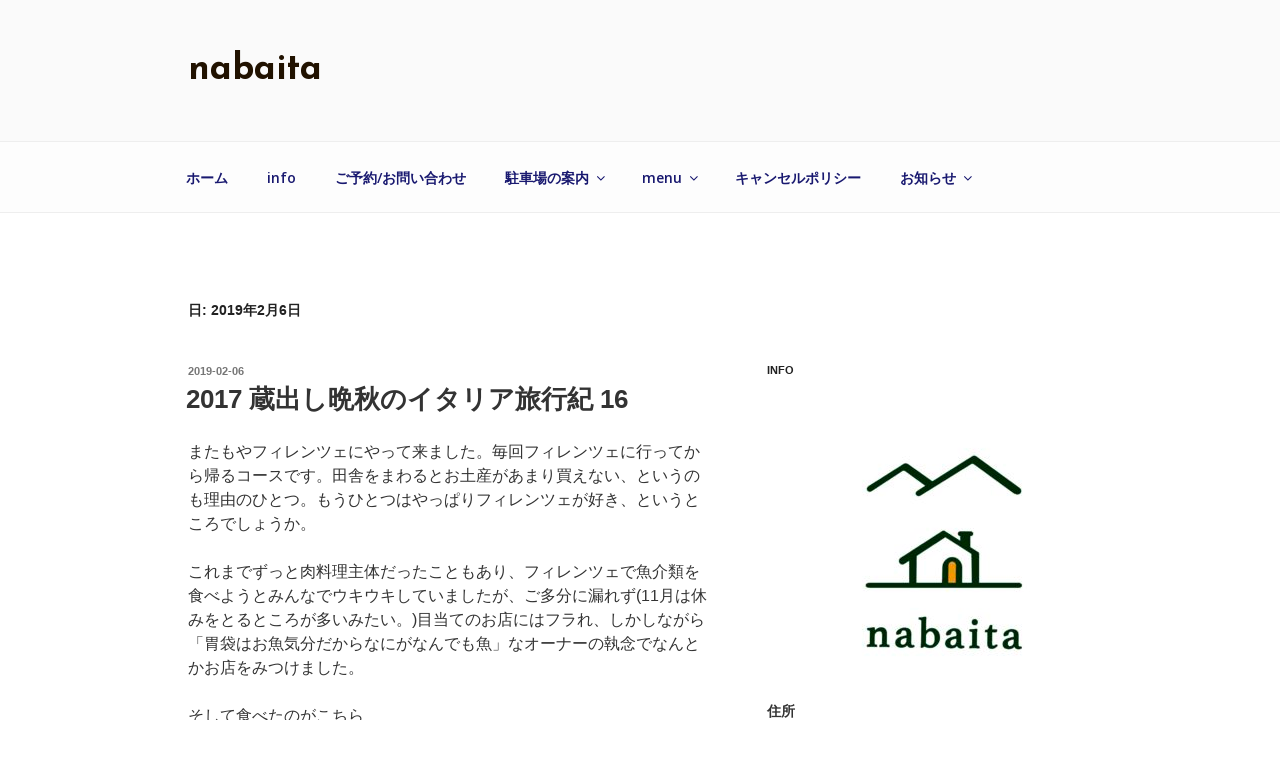

--- FILE ---
content_type: text/css
request_url: http://nabaita.com/wp-content/themes/TwentySeventeen-Child/style.css?ver=20250415
body_size: 166
content:
/*
Theme Name: Twenty Seventeen-Child
template: twentyseventeen
*/

.site-title{font-family:'Josefin Sans'; font-weight: bold; text-transform: none;}
.menu-contents-container{font-family:'Open Sans';
}
